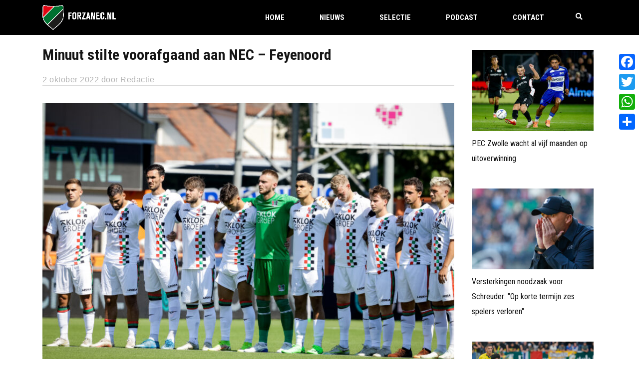

--- FILE ---
content_type: text/html; charset=utf-8
request_url: https://www.google.com/recaptcha/api2/anchor?ar=1&k=6LcJNw8eAAAAACrpv76Y1I6helEHWImn0ceOc3VL&co=aHR0cHM6Ly93d3cuZm9yemFuZWMubmw6NDQz&hl=en&v=PoyoqOPhxBO7pBk68S4YbpHZ&size=invisible&anchor-ms=40000&execute-ms=30000&cb=xu5u1n22mrli
body_size: 48538
content:
<!DOCTYPE HTML><html dir="ltr" lang="en"><head><meta http-equiv="Content-Type" content="text/html; charset=UTF-8">
<meta http-equiv="X-UA-Compatible" content="IE=edge">
<title>reCAPTCHA</title>
<style type="text/css">
/* cyrillic-ext */
@font-face {
  font-family: 'Roboto';
  font-style: normal;
  font-weight: 400;
  font-stretch: 100%;
  src: url(//fonts.gstatic.com/s/roboto/v48/KFO7CnqEu92Fr1ME7kSn66aGLdTylUAMa3GUBHMdazTgWw.woff2) format('woff2');
  unicode-range: U+0460-052F, U+1C80-1C8A, U+20B4, U+2DE0-2DFF, U+A640-A69F, U+FE2E-FE2F;
}
/* cyrillic */
@font-face {
  font-family: 'Roboto';
  font-style: normal;
  font-weight: 400;
  font-stretch: 100%;
  src: url(//fonts.gstatic.com/s/roboto/v48/KFO7CnqEu92Fr1ME7kSn66aGLdTylUAMa3iUBHMdazTgWw.woff2) format('woff2');
  unicode-range: U+0301, U+0400-045F, U+0490-0491, U+04B0-04B1, U+2116;
}
/* greek-ext */
@font-face {
  font-family: 'Roboto';
  font-style: normal;
  font-weight: 400;
  font-stretch: 100%;
  src: url(//fonts.gstatic.com/s/roboto/v48/KFO7CnqEu92Fr1ME7kSn66aGLdTylUAMa3CUBHMdazTgWw.woff2) format('woff2');
  unicode-range: U+1F00-1FFF;
}
/* greek */
@font-face {
  font-family: 'Roboto';
  font-style: normal;
  font-weight: 400;
  font-stretch: 100%;
  src: url(//fonts.gstatic.com/s/roboto/v48/KFO7CnqEu92Fr1ME7kSn66aGLdTylUAMa3-UBHMdazTgWw.woff2) format('woff2');
  unicode-range: U+0370-0377, U+037A-037F, U+0384-038A, U+038C, U+038E-03A1, U+03A3-03FF;
}
/* math */
@font-face {
  font-family: 'Roboto';
  font-style: normal;
  font-weight: 400;
  font-stretch: 100%;
  src: url(//fonts.gstatic.com/s/roboto/v48/KFO7CnqEu92Fr1ME7kSn66aGLdTylUAMawCUBHMdazTgWw.woff2) format('woff2');
  unicode-range: U+0302-0303, U+0305, U+0307-0308, U+0310, U+0312, U+0315, U+031A, U+0326-0327, U+032C, U+032F-0330, U+0332-0333, U+0338, U+033A, U+0346, U+034D, U+0391-03A1, U+03A3-03A9, U+03B1-03C9, U+03D1, U+03D5-03D6, U+03F0-03F1, U+03F4-03F5, U+2016-2017, U+2034-2038, U+203C, U+2040, U+2043, U+2047, U+2050, U+2057, U+205F, U+2070-2071, U+2074-208E, U+2090-209C, U+20D0-20DC, U+20E1, U+20E5-20EF, U+2100-2112, U+2114-2115, U+2117-2121, U+2123-214F, U+2190, U+2192, U+2194-21AE, U+21B0-21E5, U+21F1-21F2, U+21F4-2211, U+2213-2214, U+2216-22FF, U+2308-230B, U+2310, U+2319, U+231C-2321, U+2336-237A, U+237C, U+2395, U+239B-23B7, U+23D0, U+23DC-23E1, U+2474-2475, U+25AF, U+25B3, U+25B7, U+25BD, U+25C1, U+25CA, U+25CC, U+25FB, U+266D-266F, U+27C0-27FF, U+2900-2AFF, U+2B0E-2B11, U+2B30-2B4C, U+2BFE, U+3030, U+FF5B, U+FF5D, U+1D400-1D7FF, U+1EE00-1EEFF;
}
/* symbols */
@font-face {
  font-family: 'Roboto';
  font-style: normal;
  font-weight: 400;
  font-stretch: 100%;
  src: url(//fonts.gstatic.com/s/roboto/v48/KFO7CnqEu92Fr1ME7kSn66aGLdTylUAMaxKUBHMdazTgWw.woff2) format('woff2');
  unicode-range: U+0001-000C, U+000E-001F, U+007F-009F, U+20DD-20E0, U+20E2-20E4, U+2150-218F, U+2190, U+2192, U+2194-2199, U+21AF, U+21E6-21F0, U+21F3, U+2218-2219, U+2299, U+22C4-22C6, U+2300-243F, U+2440-244A, U+2460-24FF, U+25A0-27BF, U+2800-28FF, U+2921-2922, U+2981, U+29BF, U+29EB, U+2B00-2BFF, U+4DC0-4DFF, U+FFF9-FFFB, U+10140-1018E, U+10190-1019C, U+101A0, U+101D0-101FD, U+102E0-102FB, U+10E60-10E7E, U+1D2C0-1D2D3, U+1D2E0-1D37F, U+1F000-1F0FF, U+1F100-1F1AD, U+1F1E6-1F1FF, U+1F30D-1F30F, U+1F315, U+1F31C, U+1F31E, U+1F320-1F32C, U+1F336, U+1F378, U+1F37D, U+1F382, U+1F393-1F39F, U+1F3A7-1F3A8, U+1F3AC-1F3AF, U+1F3C2, U+1F3C4-1F3C6, U+1F3CA-1F3CE, U+1F3D4-1F3E0, U+1F3ED, U+1F3F1-1F3F3, U+1F3F5-1F3F7, U+1F408, U+1F415, U+1F41F, U+1F426, U+1F43F, U+1F441-1F442, U+1F444, U+1F446-1F449, U+1F44C-1F44E, U+1F453, U+1F46A, U+1F47D, U+1F4A3, U+1F4B0, U+1F4B3, U+1F4B9, U+1F4BB, U+1F4BF, U+1F4C8-1F4CB, U+1F4D6, U+1F4DA, U+1F4DF, U+1F4E3-1F4E6, U+1F4EA-1F4ED, U+1F4F7, U+1F4F9-1F4FB, U+1F4FD-1F4FE, U+1F503, U+1F507-1F50B, U+1F50D, U+1F512-1F513, U+1F53E-1F54A, U+1F54F-1F5FA, U+1F610, U+1F650-1F67F, U+1F687, U+1F68D, U+1F691, U+1F694, U+1F698, U+1F6AD, U+1F6B2, U+1F6B9-1F6BA, U+1F6BC, U+1F6C6-1F6CF, U+1F6D3-1F6D7, U+1F6E0-1F6EA, U+1F6F0-1F6F3, U+1F6F7-1F6FC, U+1F700-1F7FF, U+1F800-1F80B, U+1F810-1F847, U+1F850-1F859, U+1F860-1F887, U+1F890-1F8AD, U+1F8B0-1F8BB, U+1F8C0-1F8C1, U+1F900-1F90B, U+1F93B, U+1F946, U+1F984, U+1F996, U+1F9E9, U+1FA00-1FA6F, U+1FA70-1FA7C, U+1FA80-1FA89, U+1FA8F-1FAC6, U+1FACE-1FADC, U+1FADF-1FAE9, U+1FAF0-1FAF8, U+1FB00-1FBFF;
}
/* vietnamese */
@font-face {
  font-family: 'Roboto';
  font-style: normal;
  font-weight: 400;
  font-stretch: 100%;
  src: url(//fonts.gstatic.com/s/roboto/v48/KFO7CnqEu92Fr1ME7kSn66aGLdTylUAMa3OUBHMdazTgWw.woff2) format('woff2');
  unicode-range: U+0102-0103, U+0110-0111, U+0128-0129, U+0168-0169, U+01A0-01A1, U+01AF-01B0, U+0300-0301, U+0303-0304, U+0308-0309, U+0323, U+0329, U+1EA0-1EF9, U+20AB;
}
/* latin-ext */
@font-face {
  font-family: 'Roboto';
  font-style: normal;
  font-weight: 400;
  font-stretch: 100%;
  src: url(//fonts.gstatic.com/s/roboto/v48/KFO7CnqEu92Fr1ME7kSn66aGLdTylUAMa3KUBHMdazTgWw.woff2) format('woff2');
  unicode-range: U+0100-02BA, U+02BD-02C5, U+02C7-02CC, U+02CE-02D7, U+02DD-02FF, U+0304, U+0308, U+0329, U+1D00-1DBF, U+1E00-1E9F, U+1EF2-1EFF, U+2020, U+20A0-20AB, U+20AD-20C0, U+2113, U+2C60-2C7F, U+A720-A7FF;
}
/* latin */
@font-face {
  font-family: 'Roboto';
  font-style: normal;
  font-weight: 400;
  font-stretch: 100%;
  src: url(//fonts.gstatic.com/s/roboto/v48/KFO7CnqEu92Fr1ME7kSn66aGLdTylUAMa3yUBHMdazQ.woff2) format('woff2');
  unicode-range: U+0000-00FF, U+0131, U+0152-0153, U+02BB-02BC, U+02C6, U+02DA, U+02DC, U+0304, U+0308, U+0329, U+2000-206F, U+20AC, U+2122, U+2191, U+2193, U+2212, U+2215, U+FEFF, U+FFFD;
}
/* cyrillic-ext */
@font-face {
  font-family: 'Roboto';
  font-style: normal;
  font-weight: 500;
  font-stretch: 100%;
  src: url(//fonts.gstatic.com/s/roboto/v48/KFO7CnqEu92Fr1ME7kSn66aGLdTylUAMa3GUBHMdazTgWw.woff2) format('woff2');
  unicode-range: U+0460-052F, U+1C80-1C8A, U+20B4, U+2DE0-2DFF, U+A640-A69F, U+FE2E-FE2F;
}
/* cyrillic */
@font-face {
  font-family: 'Roboto';
  font-style: normal;
  font-weight: 500;
  font-stretch: 100%;
  src: url(//fonts.gstatic.com/s/roboto/v48/KFO7CnqEu92Fr1ME7kSn66aGLdTylUAMa3iUBHMdazTgWw.woff2) format('woff2');
  unicode-range: U+0301, U+0400-045F, U+0490-0491, U+04B0-04B1, U+2116;
}
/* greek-ext */
@font-face {
  font-family: 'Roboto';
  font-style: normal;
  font-weight: 500;
  font-stretch: 100%;
  src: url(//fonts.gstatic.com/s/roboto/v48/KFO7CnqEu92Fr1ME7kSn66aGLdTylUAMa3CUBHMdazTgWw.woff2) format('woff2');
  unicode-range: U+1F00-1FFF;
}
/* greek */
@font-face {
  font-family: 'Roboto';
  font-style: normal;
  font-weight: 500;
  font-stretch: 100%;
  src: url(//fonts.gstatic.com/s/roboto/v48/KFO7CnqEu92Fr1ME7kSn66aGLdTylUAMa3-UBHMdazTgWw.woff2) format('woff2');
  unicode-range: U+0370-0377, U+037A-037F, U+0384-038A, U+038C, U+038E-03A1, U+03A3-03FF;
}
/* math */
@font-face {
  font-family: 'Roboto';
  font-style: normal;
  font-weight: 500;
  font-stretch: 100%;
  src: url(//fonts.gstatic.com/s/roboto/v48/KFO7CnqEu92Fr1ME7kSn66aGLdTylUAMawCUBHMdazTgWw.woff2) format('woff2');
  unicode-range: U+0302-0303, U+0305, U+0307-0308, U+0310, U+0312, U+0315, U+031A, U+0326-0327, U+032C, U+032F-0330, U+0332-0333, U+0338, U+033A, U+0346, U+034D, U+0391-03A1, U+03A3-03A9, U+03B1-03C9, U+03D1, U+03D5-03D6, U+03F0-03F1, U+03F4-03F5, U+2016-2017, U+2034-2038, U+203C, U+2040, U+2043, U+2047, U+2050, U+2057, U+205F, U+2070-2071, U+2074-208E, U+2090-209C, U+20D0-20DC, U+20E1, U+20E5-20EF, U+2100-2112, U+2114-2115, U+2117-2121, U+2123-214F, U+2190, U+2192, U+2194-21AE, U+21B0-21E5, U+21F1-21F2, U+21F4-2211, U+2213-2214, U+2216-22FF, U+2308-230B, U+2310, U+2319, U+231C-2321, U+2336-237A, U+237C, U+2395, U+239B-23B7, U+23D0, U+23DC-23E1, U+2474-2475, U+25AF, U+25B3, U+25B7, U+25BD, U+25C1, U+25CA, U+25CC, U+25FB, U+266D-266F, U+27C0-27FF, U+2900-2AFF, U+2B0E-2B11, U+2B30-2B4C, U+2BFE, U+3030, U+FF5B, U+FF5D, U+1D400-1D7FF, U+1EE00-1EEFF;
}
/* symbols */
@font-face {
  font-family: 'Roboto';
  font-style: normal;
  font-weight: 500;
  font-stretch: 100%;
  src: url(//fonts.gstatic.com/s/roboto/v48/KFO7CnqEu92Fr1ME7kSn66aGLdTylUAMaxKUBHMdazTgWw.woff2) format('woff2');
  unicode-range: U+0001-000C, U+000E-001F, U+007F-009F, U+20DD-20E0, U+20E2-20E4, U+2150-218F, U+2190, U+2192, U+2194-2199, U+21AF, U+21E6-21F0, U+21F3, U+2218-2219, U+2299, U+22C4-22C6, U+2300-243F, U+2440-244A, U+2460-24FF, U+25A0-27BF, U+2800-28FF, U+2921-2922, U+2981, U+29BF, U+29EB, U+2B00-2BFF, U+4DC0-4DFF, U+FFF9-FFFB, U+10140-1018E, U+10190-1019C, U+101A0, U+101D0-101FD, U+102E0-102FB, U+10E60-10E7E, U+1D2C0-1D2D3, U+1D2E0-1D37F, U+1F000-1F0FF, U+1F100-1F1AD, U+1F1E6-1F1FF, U+1F30D-1F30F, U+1F315, U+1F31C, U+1F31E, U+1F320-1F32C, U+1F336, U+1F378, U+1F37D, U+1F382, U+1F393-1F39F, U+1F3A7-1F3A8, U+1F3AC-1F3AF, U+1F3C2, U+1F3C4-1F3C6, U+1F3CA-1F3CE, U+1F3D4-1F3E0, U+1F3ED, U+1F3F1-1F3F3, U+1F3F5-1F3F7, U+1F408, U+1F415, U+1F41F, U+1F426, U+1F43F, U+1F441-1F442, U+1F444, U+1F446-1F449, U+1F44C-1F44E, U+1F453, U+1F46A, U+1F47D, U+1F4A3, U+1F4B0, U+1F4B3, U+1F4B9, U+1F4BB, U+1F4BF, U+1F4C8-1F4CB, U+1F4D6, U+1F4DA, U+1F4DF, U+1F4E3-1F4E6, U+1F4EA-1F4ED, U+1F4F7, U+1F4F9-1F4FB, U+1F4FD-1F4FE, U+1F503, U+1F507-1F50B, U+1F50D, U+1F512-1F513, U+1F53E-1F54A, U+1F54F-1F5FA, U+1F610, U+1F650-1F67F, U+1F687, U+1F68D, U+1F691, U+1F694, U+1F698, U+1F6AD, U+1F6B2, U+1F6B9-1F6BA, U+1F6BC, U+1F6C6-1F6CF, U+1F6D3-1F6D7, U+1F6E0-1F6EA, U+1F6F0-1F6F3, U+1F6F7-1F6FC, U+1F700-1F7FF, U+1F800-1F80B, U+1F810-1F847, U+1F850-1F859, U+1F860-1F887, U+1F890-1F8AD, U+1F8B0-1F8BB, U+1F8C0-1F8C1, U+1F900-1F90B, U+1F93B, U+1F946, U+1F984, U+1F996, U+1F9E9, U+1FA00-1FA6F, U+1FA70-1FA7C, U+1FA80-1FA89, U+1FA8F-1FAC6, U+1FACE-1FADC, U+1FADF-1FAE9, U+1FAF0-1FAF8, U+1FB00-1FBFF;
}
/* vietnamese */
@font-face {
  font-family: 'Roboto';
  font-style: normal;
  font-weight: 500;
  font-stretch: 100%;
  src: url(//fonts.gstatic.com/s/roboto/v48/KFO7CnqEu92Fr1ME7kSn66aGLdTylUAMa3OUBHMdazTgWw.woff2) format('woff2');
  unicode-range: U+0102-0103, U+0110-0111, U+0128-0129, U+0168-0169, U+01A0-01A1, U+01AF-01B0, U+0300-0301, U+0303-0304, U+0308-0309, U+0323, U+0329, U+1EA0-1EF9, U+20AB;
}
/* latin-ext */
@font-face {
  font-family: 'Roboto';
  font-style: normal;
  font-weight: 500;
  font-stretch: 100%;
  src: url(//fonts.gstatic.com/s/roboto/v48/KFO7CnqEu92Fr1ME7kSn66aGLdTylUAMa3KUBHMdazTgWw.woff2) format('woff2');
  unicode-range: U+0100-02BA, U+02BD-02C5, U+02C7-02CC, U+02CE-02D7, U+02DD-02FF, U+0304, U+0308, U+0329, U+1D00-1DBF, U+1E00-1E9F, U+1EF2-1EFF, U+2020, U+20A0-20AB, U+20AD-20C0, U+2113, U+2C60-2C7F, U+A720-A7FF;
}
/* latin */
@font-face {
  font-family: 'Roboto';
  font-style: normal;
  font-weight: 500;
  font-stretch: 100%;
  src: url(//fonts.gstatic.com/s/roboto/v48/KFO7CnqEu92Fr1ME7kSn66aGLdTylUAMa3yUBHMdazQ.woff2) format('woff2');
  unicode-range: U+0000-00FF, U+0131, U+0152-0153, U+02BB-02BC, U+02C6, U+02DA, U+02DC, U+0304, U+0308, U+0329, U+2000-206F, U+20AC, U+2122, U+2191, U+2193, U+2212, U+2215, U+FEFF, U+FFFD;
}
/* cyrillic-ext */
@font-face {
  font-family: 'Roboto';
  font-style: normal;
  font-weight: 900;
  font-stretch: 100%;
  src: url(//fonts.gstatic.com/s/roboto/v48/KFO7CnqEu92Fr1ME7kSn66aGLdTylUAMa3GUBHMdazTgWw.woff2) format('woff2');
  unicode-range: U+0460-052F, U+1C80-1C8A, U+20B4, U+2DE0-2DFF, U+A640-A69F, U+FE2E-FE2F;
}
/* cyrillic */
@font-face {
  font-family: 'Roboto';
  font-style: normal;
  font-weight: 900;
  font-stretch: 100%;
  src: url(//fonts.gstatic.com/s/roboto/v48/KFO7CnqEu92Fr1ME7kSn66aGLdTylUAMa3iUBHMdazTgWw.woff2) format('woff2');
  unicode-range: U+0301, U+0400-045F, U+0490-0491, U+04B0-04B1, U+2116;
}
/* greek-ext */
@font-face {
  font-family: 'Roboto';
  font-style: normal;
  font-weight: 900;
  font-stretch: 100%;
  src: url(//fonts.gstatic.com/s/roboto/v48/KFO7CnqEu92Fr1ME7kSn66aGLdTylUAMa3CUBHMdazTgWw.woff2) format('woff2');
  unicode-range: U+1F00-1FFF;
}
/* greek */
@font-face {
  font-family: 'Roboto';
  font-style: normal;
  font-weight: 900;
  font-stretch: 100%;
  src: url(//fonts.gstatic.com/s/roboto/v48/KFO7CnqEu92Fr1ME7kSn66aGLdTylUAMa3-UBHMdazTgWw.woff2) format('woff2');
  unicode-range: U+0370-0377, U+037A-037F, U+0384-038A, U+038C, U+038E-03A1, U+03A3-03FF;
}
/* math */
@font-face {
  font-family: 'Roboto';
  font-style: normal;
  font-weight: 900;
  font-stretch: 100%;
  src: url(//fonts.gstatic.com/s/roboto/v48/KFO7CnqEu92Fr1ME7kSn66aGLdTylUAMawCUBHMdazTgWw.woff2) format('woff2');
  unicode-range: U+0302-0303, U+0305, U+0307-0308, U+0310, U+0312, U+0315, U+031A, U+0326-0327, U+032C, U+032F-0330, U+0332-0333, U+0338, U+033A, U+0346, U+034D, U+0391-03A1, U+03A3-03A9, U+03B1-03C9, U+03D1, U+03D5-03D6, U+03F0-03F1, U+03F4-03F5, U+2016-2017, U+2034-2038, U+203C, U+2040, U+2043, U+2047, U+2050, U+2057, U+205F, U+2070-2071, U+2074-208E, U+2090-209C, U+20D0-20DC, U+20E1, U+20E5-20EF, U+2100-2112, U+2114-2115, U+2117-2121, U+2123-214F, U+2190, U+2192, U+2194-21AE, U+21B0-21E5, U+21F1-21F2, U+21F4-2211, U+2213-2214, U+2216-22FF, U+2308-230B, U+2310, U+2319, U+231C-2321, U+2336-237A, U+237C, U+2395, U+239B-23B7, U+23D0, U+23DC-23E1, U+2474-2475, U+25AF, U+25B3, U+25B7, U+25BD, U+25C1, U+25CA, U+25CC, U+25FB, U+266D-266F, U+27C0-27FF, U+2900-2AFF, U+2B0E-2B11, U+2B30-2B4C, U+2BFE, U+3030, U+FF5B, U+FF5D, U+1D400-1D7FF, U+1EE00-1EEFF;
}
/* symbols */
@font-face {
  font-family: 'Roboto';
  font-style: normal;
  font-weight: 900;
  font-stretch: 100%;
  src: url(//fonts.gstatic.com/s/roboto/v48/KFO7CnqEu92Fr1ME7kSn66aGLdTylUAMaxKUBHMdazTgWw.woff2) format('woff2');
  unicode-range: U+0001-000C, U+000E-001F, U+007F-009F, U+20DD-20E0, U+20E2-20E4, U+2150-218F, U+2190, U+2192, U+2194-2199, U+21AF, U+21E6-21F0, U+21F3, U+2218-2219, U+2299, U+22C4-22C6, U+2300-243F, U+2440-244A, U+2460-24FF, U+25A0-27BF, U+2800-28FF, U+2921-2922, U+2981, U+29BF, U+29EB, U+2B00-2BFF, U+4DC0-4DFF, U+FFF9-FFFB, U+10140-1018E, U+10190-1019C, U+101A0, U+101D0-101FD, U+102E0-102FB, U+10E60-10E7E, U+1D2C0-1D2D3, U+1D2E0-1D37F, U+1F000-1F0FF, U+1F100-1F1AD, U+1F1E6-1F1FF, U+1F30D-1F30F, U+1F315, U+1F31C, U+1F31E, U+1F320-1F32C, U+1F336, U+1F378, U+1F37D, U+1F382, U+1F393-1F39F, U+1F3A7-1F3A8, U+1F3AC-1F3AF, U+1F3C2, U+1F3C4-1F3C6, U+1F3CA-1F3CE, U+1F3D4-1F3E0, U+1F3ED, U+1F3F1-1F3F3, U+1F3F5-1F3F7, U+1F408, U+1F415, U+1F41F, U+1F426, U+1F43F, U+1F441-1F442, U+1F444, U+1F446-1F449, U+1F44C-1F44E, U+1F453, U+1F46A, U+1F47D, U+1F4A3, U+1F4B0, U+1F4B3, U+1F4B9, U+1F4BB, U+1F4BF, U+1F4C8-1F4CB, U+1F4D6, U+1F4DA, U+1F4DF, U+1F4E3-1F4E6, U+1F4EA-1F4ED, U+1F4F7, U+1F4F9-1F4FB, U+1F4FD-1F4FE, U+1F503, U+1F507-1F50B, U+1F50D, U+1F512-1F513, U+1F53E-1F54A, U+1F54F-1F5FA, U+1F610, U+1F650-1F67F, U+1F687, U+1F68D, U+1F691, U+1F694, U+1F698, U+1F6AD, U+1F6B2, U+1F6B9-1F6BA, U+1F6BC, U+1F6C6-1F6CF, U+1F6D3-1F6D7, U+1F6E0-1F6EA, U+1F6F0-1F6F3, U+1F6F7-1F6FC, U+1F700-1F7FF, U+1F800-1F80B, U+1F810-1F847, U+1F850-1F859, U+1F860-1F887, U+1F890-1F8AD, U+1F8B0-1F8BB, U+1F8C0-1F8C1, U+1F900-1F90B, U+1F93B, U+1F946, U+1F984, U+1F996, U+1F9E9, U+1FA00-1FA6F, U+1FA70-1FA7C, U+1FA80-1FA89, U+1FA8F-1FAC6, U+1FACE-1FADC, U+1FADF-1FAE9, U+1FAF0-1FAF8, U+1FB00-1FBFF;
}
/* vietnamese */
@font-face {
  font-family: 'Roboto';
  font-style: normal;
  font-weight: 900;
  font-stretch: 100%;
  src: url(//fonts.gstatic.com/s/roboto/v48/KFO7CnqEu92Fr1ME7kSn66aGLdTylUAMa3OUBHMdazTgWw.woff2) format('woff2');
  unicode-range: U+0102-0103, U+0110-0111, U+0128-0129, U+0168-0169, U+01A0-01A1, U+01AF-01B0, U+0300-0301, U+0303-0304, U+0308-0309, U+0323, U+0329, U+1EA0-1EF9, U+20AB;
}
/* latin-ext */
@font-face {
  font-family: 'Roboto';
  font-style: normal;
  font-weight: 900;
  font-stretch: 100%;
  src: url(//fonts.gstatic.com/s/roboto/v48/KFO7CnqEu92Fr1ME7kSn66aGLdTylUAMa3KUBHMdazTgWw.woff2) format('woff2');
  unicode-range: U+0100-02BA, U+02BD-02C5, U+02C7-02CC, U+02CE-02D7, U+02DD-02FF, U+0304, U+0308, U+0329, U+1D00-1DBF, U+1E00-1E9F, U+1EF2-1EFF, U+2020, U+20A0-20AB, U+20AD-20C0, U+2113, U+2C60-2C7F, U+A720-A7FF;
}
/* latin */
@font-face {
  font-family: 'Roboto';
  font-style: normal;
  font-weight: 900;
  font-stretch: 100%;
  src: url(//fonts.gstatic.com/s/roboto/v48/KFO7CnqEu92Fr1ME7kSn66aGLdTylUAMa3yUBHMdazQ.woff2) format('woff2');
  unicode-range: U+0000-00FF, U+0131, U+0152-0153, U+02BB-02BC, U+02C6, U+02DA, U+02DC, U+0304, U+0308, U+0329, U+2000-206F, U+20AC, U+2122, U+2191, U+2193, U+2212, U+2215, U+FEFF, U+FFFD;
}

</style>
<link rel="stylesheet" type="text/css" href="https://www.gstatic.com/recaptcha/releases/PoyoqOPhxBO7pBk68S4YbpHZ/styles__ltr.css">
<script nonce="o3cYcW0odeMaznQyA4sFjg" type="text/javascript">window['__recaptcha_api'] = 'https://www.google.com/recaptcha/api2/';</script>
<script type="text/javascript" src="https://www.gstatic.com/recaptcha/releases/PoyoqOPhxBO7pBk68S4YbpHZ/recaptcha__en.js" nonce="o3cYcW0odeMaznQyA4sFjg">
      
    </script></head>
<body><div id="rc-anchor-alert" class="rc-anchor-alert"></div>
<input type="hidden" id="recaptcha-token" value="[base64]">
<script type="text/javascript" nonce="o3cYcW0odeMaznQyA4sFjg">
      recaptcha.anchor.Main.init("[\x22ainput\x22,[\x22bgdata\x22,\x22\x22,\[base64]/[base64]/[base64]/bmV3IHJbeF0oY1swXSk6RT09Mj9uZXcgclt4XShjWzBdLGNbMV0pOkU9PTM/bmV3IHJbeF0oY1swXSxjWzFdLGNbMl0pOkU9PTQ/[base64]/[base64]/[base64]/[base64]/[base64]/[base64]/[base64]/[base64]\x22,\[base64]\\u003d\x22,\x22E8K0Z8Kjw4MRbcOmw7vDkcOCw7xtYsKqw4XDuDx4TMKlwpTCil7Cv8K0SXN/Q8OBIsKBw4VrCsKBwq4zUXY8w6sjwqUlw5/ChT3DssKHOE0cwpUTw787wpgRw55xJsKkc8KaVcORwq0aw4o3wonDun96wrFfw6nCuALCqCYLcS9+w4t9GsKVwrDCssOewo7DrsKaw5Enwoxmw7Zuw4Eaw6bCkFTCu8K+NsK+Xmd/e8Khwoh/T8OFFhpWXMOMcQvCrwIUwq9YTsK9JFjCrzfCosKHH8O/w6/DuULDqiHDuBNnOsO5w6LCnUlQVkPCkMKXDMK7w68dw5Fhw7HCkcKODnQnDXl6OMKyRsOSBsO4V8OyXhl/AgN6wpkLMcKufcKHS8OUwovDl8Ohw780wqvCjiwiw4gHw4vCjcKKbsKJDE8xwobCpRQha1FMRjYgw4txQMO3w4HDkQPDhFnCgWs4IcO6D8KRw6nDtsKNRh7DtMKUQnXDpMORBMOHNiAvN8OowqTDssK9wrHCmmDDv8O3OcKXw6rDiMKNf8KMPMKCw7VeK30Gw4DCoV/Cu8OLZUjDjVrCkEotw4rDlTNRLsK/woLCs2nCqSp7w48gwofCl0XCiBzDlVbDk8KqFsO9w4J1bsOwG2zDpMOSw7rDomgGB8O0wprDq0/Cqm1OB8KJcnrDisKXbA7CkRjDmMKwLMOewrRxFBnCqzTChx5bw4TDoUvDiMOuwqEeDz5OfhxICgATPMOBw4U5cWLDicOVw5vDgsO3w7LDmGjDssKfw6HDncOkw60CbGfDp2c/w7HDj8OYKsOIw6TDogXClnkVw6YfwoZkZ8OzwpfCk8OHcSthFDzDnThewo3DosKow55qd3fDrF48w5JXf8O/wpTCpVUAw6t9YcOSwpwPwoo0WSh1wpYdFBkfAznCisO1w5ALw5XCjlRsFsK6acKgwoNVDi7CuSYMw4I7BcOnwo5tBE/[base64]/CqhwiexvCgDXCo8KTw7bCoFlXUsOAw6fCi8Kce8OTw7XCqn9mw6DCi2I9w5xpMMKdFUrClkFWTMOBGsKJCsKTw7MvwosocMO8w6/[base64]/w4PDhMK8MVwXRsOCfsO7bsOAwqdOw4cZHw/DplsLfMKOwocXwrDDpxvClw7DjgXDosOjwpfCvMOVTyocbMOjw6DDnsOZw6fCgsOxAmHCjnvDtMOZQ8Kuw7JVwoTCm8Ovwq55w4tvKT45w5rCusOoIcOww5tIwqDDn1LCiBbDosO5w4/[base64]/DiT4eJMKTesKFW34GUAfCnQvDkcK3w4bDsjtlwo/[base64]/[base64]/CgcKfw7PDu0YpecOtwoHDpCJswpDDqjDCiBrDr8KXSsKLRXHCpMOww4fDhUjDjjchwrRGwr7DgMKVBsKtTcO/TcOtwo5Bw69hwosRwrgQw6nDt23Du8KMwobDkcOyw7TDscO+w7dMDBbDilJZw4sqHMOzwpllXcObYyZWwrcwwoN3wqnCnlrDghTDpF3DumpERgB1LMKrcwjChcO2wqV7HcOwDcOCw7zCvEzCnMOge8Oaw7EzwqQQMwkow49qwrcdNMOzfsOkbRd9w5/DpcOuwqjCtsODCcKyw5nCjMO9YMKVEU/CrynCuErChmrDt8O9wr/[base64]/CgXbCiFTDplMlw5ZITsKkTHTDnsOyw5BKQsKuPULCvBQHw7jDqMOgRsKlwp5iKsOAwrR7VMKZw7B4JcK9OMK3XgowwqnDribCssOGBMO3wo3ChMOcwqx2w4/[base64]/DpjbDs8OIR8O6wozCtkbCmcOuwq7CjUQWwoTCv07CusKkw6l+F8OOB8Ouwr/DrlZuLMOYw5M/HcKGw5x0wrw/PkRSw73ClcKrwrxqY8OSw4vCvxJrfcOqw6UUI8KTwpV1DsKlw4bCjWrCncOTQ8OXJ1TDlD4Lw7nDvEHDtUYVw7FkFzlveQlLw5tIeAB2w6vDiwt5F8Oja8K7ICpXPTzDqsOuwqhUw4DDrGEGwrrCnilqScKWScKwWk/CuHXCoMOpH8KGwqzDqMOYGcKFb8KxNUctw4x3wpTCpAtWX8OSwoUewqjCocKaNC7Dr8OQwqZaIHrChilqwqbDg3HDn8O6I8OiaMOBbsOwMj/DgHEuFsKsNcO6wrXDmBRWM8OCwp1FJxnCmcO5wqjDhMO8PBRuwojChHbDv1kXw4wsw61IwrTCkiAyw6sowpdlw7zCrsKLwrlDOBBWNHVoI1XCoXvCmsKLw7N+w55JVsO1wpNcbgZ0w6ccw5zDgcKgwrZSPkXCvMK7F8KBMMK5w6TChMKqPmvDmn4gPsK/PcOcwqbDvFEWAB48A8O9UcKrBcKlwoN7wrTCl8KPLyrCkcKIwoEQwqMlw7rDjm4gw605S1gyw4DCvh8nPUldw7jDgXgTYw3Dk8OgSlzDpsOMwpYaw7tPeMK/XhpdbMOmAUVaw6dmw6cqw47DlMK3wrk9aHh9wqtBaMKVw4DCoT5rSBETw7MZUinDq8K2w50Zwo8nwq7CpcKrw6o/[base64]/w6jDicKgEzZCw6zCtQV0wpVDEcKsCcKtw4XChEDCscO0VcKZwqxIZxrDpsOaw4hCw5VLw7jDh8O9dcKbVgxARMKpw4nCu8OmwqkEVMOUw6vCjMO1W15fYMK7w6Ebwo4SacOiw7Y0w44tWcOrw40FwpVEDcOBwroiw7/DryDDn3PClMKMw6Y1wpTDkBbDlHtUFMKPwqx3wrnDssOpwoXCrV/CkMKtw59NGR/Cp8OZwqfCshfDt8KnwqXDuz/CpsKPVsOEX1cwJH3DkDnCsMKaVsKsAMKfJG1hVHdyw49FwqfCmsKwKsOPL8Kdw7lxcwlZwqYNJx/DmDdYMX/DsjvCjcKhwr7DqsOhw6sNJFXDi8KJw6/[base64]/wrIrwrIzwrfDqcODw6N3Vw0oNMKIw7dkU8KqfsO5DjTDpGsOw4jCvXPCgMKpck3DmcOiwqbCimU+wpjCpcKuV8K4woHDiE8+BiDCksKvwr3CmcKaNi9XTTIZT8KqwqzDtMO3wqHCv1jDsAPDvMK2w7/DhldvecKSa8KmbVFxZMO7wqIlwr0ySGvDkcKZTxpyDcKkwobCszNNw5M2JlEhamXCkn/Dk8KOwpXDi8OQTlTDl8O1w5LCmcKsHHQZNAPCssKWXALDsVgKw6ZBwrQCMnfDv8Oww7laHEtFJsK7w5NtVMOtw4x/FDVgEx/ChgQyeMKww7d+wozCryXCrcOkwoRBZsO+bzxRA1A/[base64]/wp1ZcMOkw5INw7bCgy3CkDReUcKAw5PCuMKyw6DDgcOjwqTDhsKHw4XCp8K8w6RPw5RLKMOJKMK6w59HwqbCkCNZbW0PM8K+LQB3f8KrHiHDjRZMWFkOwo7CmcO8w5jCiMK8dMOGJMKAZ1xcw4sowqzCpg8nfcKEDm/DoGjCqsKUFVbCmcKhKMOLXAFcMsO1fMOsOXnDuwJjwqg4wpMiWcOHw4bCnsKGw5zChsOOw5ZZwphlw4DCs2PCk8OZwpPDkh3CpcO0wroIfcO2HDDCkMKODcKxdMKRwpPCvCrCmsK/asKUHFwAw4bDjMK1w642K8KWw7zCmx7DkcKJPMOawoRzw67DtcOTwqLCgScew6EOw63DlMOVEMKDw7rCn8KAT8OiOBd5w6FGwpQGwobDlybCpMO7KComw43Dh8K9dCczw5XChsOPw4cmwoPDr8Ozw67DsnFsK0jCuAlQwp/DpcO9GCjCkMO3VMKVMsOJwrLCkzNzw6vChGpsSl3DiMOqbVNiZQkCw5dew5psL8K4dsKkW3sCXyjDhcKMXj1xwpYTw4lLFMOpfgwqwr/[base64]/[base64]/wq9Zw7A5AcKPDMOawqHCuX5Zw5/Ct2xNwoXDmmzCnnUbwqAGY8KLa8KzwpM9LzfDuzECJsKYDXPDncKlw4xDw4xNw7I4wozDk8KWw4zCv0TDmnQdJ8OeSVsWZkzDtm9/wr/CmSbCt8OUEzsbw5QzD1BBwpvCrsO7PUbCsXIqS8ONJ8KXKsKIQMO9wrdcwrzCqjk/[base64]/[base64]/[base64]/[base64]/CsxRJejlkw4g8eGstG8Kpw6HCpxVnaF0BwoDDvsKPJy0kPWInwrfCgsKaw5LCtcKHwp4Yw5LClsOiwqNWe8Kmw7rDpcKewqPChV5hw57Cv8KBbMOnZ8Kjw5rDpsOlbcK0QW1bVg/DpBswwrMVwojDmg/[base64]/wqVfEsOawoLDvcODRMO3SMOuagjDucKSRcOsw5FEw5tJMno+ccKpw4nChzzDljzDn1TDosOjwqltw7JzwoPCp09uAUJZw5p/dXLCgxkfQinCqxXCikAQHxIlD0jCt8OSfsODUMODw6LCvBbDq8KyMsOnw6FgVcO1TlHCl8K8GWp6FcOvHU/DqMOUdhDCqsK9w57DpcO9XMKhF8KjVGlkFhjDiMKxND/Cg8KYw6zCgMOSAjvCsR9IVsKnER/CscOZw49zH8Kvw60/BsKjM8Ovw5TDssK/[base64]/Cr1fDsUXCp3DCpsKpw4NCw5gYw41TAU1RaT3DqFkrwrYhw4ZTw7rDhCvDgA3DsMKzEE1Tw4TDo8Oaw4nCthrDpMKwbMKVw79awqESAxdxfsKTw6/DlcOuwqfCisKiI8KEXxLCmUdewr7CrcOHP8KpwpZzwqpYI8Ouw6p9R1rCn8Oywq1ZbMKaEQ7CtsO+TgQPeHY/ZkLCvUVVBlrDq8KwUUtTQcKRUMOow5DCqW7DqMOsw4UdwpzCtTHCucOrO0vCjcOdZ8KTUnPCmFXChBJ5wrg1wokfwpzDiH3DtMKABWPCuMONRkvDmCnDkB8vw5HDgBgxwoEqw4rCmEI3wqh/acKrWsKTwoXDiAgJw7zChMO1ecO7wpxqw4c5wpjCvToNPw7ComzCt8KPw5/Ch1LDsHg6NDEpOcOxwrQowqnCuMOqwrnDowrCrTcaw4gBU8Otw6bDicKDw6XDsxAow4YEL8K6wqnCicO/[base64]/ATU3wrMmMcKRaHURw4MXeRYawpwwwrxtDMOeDcKTwoBPWnvDn2LCkyEDwoTDlcKiwqNiX8KCwojDoSzDl3bCsCd8BMKjw5TCoBzCosOUJcKjYcK4w5M/wqphBHlTEEzDt8OhPArDnMO/[base64]/CsgzCvznDjsOeEsKawqbDqgXCjcKtwr7Dlg0lAcKZIMO8w77Dnk7DvMK7TMKzw6DCo8KYCmBZwrTCqnfDoRTDqUpSXMOkc1RzIcKUwofCq8K5RHrCjSrDrwfCjsKWw4JtwrYcf8Otw7/[base64]/w7TDrE0OfBvCmsOYwoMnA8OHw4HChcOiwptSKE3Doko7Jl8LL8OHKUt4U0nCosOHFAR1bklKw5rCpsOpwojCqMO/J0U9CMK1wr8pwrMgw4HDjcKCORXDtQApfMOhQyLCp8KaIz7DgsONIMKVw4FPwoDCiQvChwzCvCLCqiLCrUfDncOvFSUMwpB8w6oXUcKoc8KyZBBUHk/CpxXDskrDqzLDjkDDsMKFwqcLwrfCjMK7N0LDhinDiMODOxvDiF/DtsKvwqoVPMKlQ20fw7jDk3/CiB7CvsKoWcOsw7TDvRkZGyXCqSzDhXPCty0KJQHCtMOvw4UzwpPDusK5Xy3CozFecDfDuMK4wpHCtXzDhsOjNzHDocO0WGBjw4Ngw67Dn8KrMnLDqMOfaBoIY8O5NB3ChUbDs8O2GT7CrWg/J8Kpwo/[base64]/DncK+EnBjIcKbB8KhwqVRYQ7DhlHCq38yw64nEHzDhMO3wpnDoCvDtcOlf8O/wrMSFCILNxPDiDV9wrnDpsKJXzjDsMKGHiFQBsOzwqTDgsKZw7fCnzDCr8OPKU7CtsK5w4MNwrrDnh3ChcKdHMOnw5QwGG4HwqnCqhdUMxDDgBhmcR4Xw5Aqw6vDnsO4w5YJEiUiNy4/[base64]/Do8KwIcKfJ8Ofwo/Cj1MTFCZxw6xpNcOdw4gkAcKAw6jDrx/DrSw8w6vCjjkBw79xGEZBw4jCg8OpMGPCqsKOFMOiSMKHUcOYw4XCoXvDlcKgHcOKd1/DjXrDn8Oiw7zChFNudsOFw5l9GXFdZEbCj3UZV8K/w7gcwr0WYwrCon/Cp0oZwrJOw7PDt8OVwprCpcOCPiJ7wrYyY8KESH09MlrCp0pANwh9w5YdP0BTdm1jf3pFARc5w5UBLXnCrsOkSMOIwrHDsijDnsOfE8KiXm97wozDscKaWxUjwpUcUMOGw4jCrwzDrsKKWRbCq8OPw73DisOTw4AkwpbCrMKbTyozw5/CiS7CtAjCoH8paiMDYCgYwp3DjsOAwogQw47CrcKZYXfDucKIWjvDsUrDih7DtyRew4UWw7bClDpBw4TDqTxUInLCjAcXAWnDqQQ9w47Cu8OQHMO9wqjCtMO/GMOuJsKnw4hQw6Ffw7nCqxDCri8RwrDCnidbwrPClwLDmMOzI8OTfG8qNcODPh8kwoHCocKQw4EFQcKwejTClCHDsgbCn8KNP0xVN8Obw6vCjkfClMKuwrPDhU9OSX3CrMOPw6/DkcOfwr3CuxtOworCisOBwr1jwqYaw746Rkkzw5fCk8OTLSzDpsO0B27CkHTCl8OsZFdxwoAswqxtw7Flw73DnQ0kw6YkCsKswrM8wo3CigxOT8KLwrTDi8OBf8OpUiFcTlg3Wi/Cl8OeYMO2L8O0w6Y3bcOQCcKlf8KMTsKWwqzCmVDDiUQ2GzXCqcKpDDbDosO2w7HCusO3ZCvDjsOxeg9ceFvDj2ZhwozCtsKiRcOrVMOQw4nDugfCnExTw77Dr8KYGi/Drnc5Qz7CuVkMKB5WWmrCu3VOwoA8wqwrVQV0woNpLsKyV8KSD8KLwqnCp8KBwpfCvETClgsyw65rw4JAMz/Cvg/CrhI+TcOkw6EcBSDDlsO4OsOvBsKHa8KIOsOBw4fDuU7Cp33Dlk9SRMKZQMOoasKnw6FtOwJqw7RcbB1NRcOMUjAUccKbcEddw5XCoRE8FjxgEMO+wrUySETCoMOLEsKewpTCrzYYNsKSw409VsKmM0cNw4dKVj/CnMOzecK7w6/Dl0jDpQM4w6xzZsKHwovCi3J6YMOCwos3FsOLwpR7w7PCu8KoLA3Cq8KIR0fDowwWwrcyTcOEa8O7DcKnwpM/w43CvwRfw55ww6k2w541wqBgWMKwFUFPwq1IwpBTEwrCk8O0w6rCrwYaw5xmVcOWw7fCtsKHcjJCw7bChWLCpHjDtMOpSwIPwqrDqUZDwrnDtAIISkTDj8KGwrQNwpTDkMObwrh/[base64]/ClMO5wpcdS8OewqnDrw3CrcOjwoHDucOrI1YZMRjDs2bCvDFJL8OTHxHDhMKCw7Q3Gj0Gw4HCvcKvZy/Cn31Ew47CohJFKMKfdMOZwpF7woZPEVYUwo7CggbChMKEW08lYl8qfXnCtsOBeSLCnxnDllgaZsOKw4nDgcKGVwJCwpY2wqLDrxg/fWbCkjkDwp1VwqNiemEMNcK0wovCucKUwoFTw4DDr8KQCi/CuMOFwr5dwpzCjU3CtsOcBD7Ct8Ksw7B+w4VBwpLCtsOow5wCw7zCrx7DlcKtwrcyPQjCssOCZ3fDgkU6dU3CqcKpMMKyWMK9wot1GMKrw599Q09XBjHCsgQoQw98w5pCSQ8SXCEYEXs9w4Azw64/[base64]/DhELDi8KQw4rDk3ERwpRUw6jDh8O/wrRWwo7CusOGccKrXMOlHcKoSH/DtUZ6wq7DmTRKWwTCl8Oqfk9uIsKFDMKTw7YrZVbDk8KxLcOHLy7DrQXDlMKLw5zCij1aw6Miwph8w63DpzLCrMKEHQ0iwokawr/DtcOCwqnCksOEwo1wwrPCksKMw4zDkMKbwrbDpgfCkSRNJC4QwpHDhsOjw5lYSFYwDQHCkwECZsKpw6MTwofCgcK8w5/CusOew448wpIHK8O1wpI6wpdGI8OPw4PCr1HCrMO2w6TDg8OAFsK6UsOQwqRGOMO6ecOHSSTDkcK9w7PDqRfCsMKRwq5JwrzCrcKmwrvCsXREwrLDjcOYOcOkbcOZHMOyF8OUw65Rwr/CpMOMw5LCo8Ofw4fDpsOlcMKUwpAiw5VQNcKSw6hxwrLDoyw6a14hw79bwphSDSJ3R8OhwqHCvsKgw5LCpX/DmCQUJsOBdMOcdMKsw7XCv8OcUjTDlUZ9AB/DsMOEMMOpAUAHfcO/Al3DrMOeHsK4wrfCr8Osa8K3w6zDoTrDuinCq3bCg8OYw4/CksKQZHMOIXtKBTzCkcOGw6HCiMK1w7vDl8OrXMOuEW1sB2oVwpI9WcKbLRjDnsKQwoktw6LCkWQEwqnCi8Kawo3ChgfCjcO8w4vDjcOQwr1Cwqt7KsKNwrbDvsK6G8ODBsOtw7HCnsKiOXTCvjjDnn/CksOzw6FFWUxqO8OJwoMrKMKDwrnDnsOgQGrDvcObf8OkwojClMK8YsKOOSwCdyTCp8OZRMOhSwZXw4/CpQoCBsOZPSdqwq3DpcO8S1fCgcKSw4hJBMKPcMODwpNWw6xPPMOYw5szLhxqVgJtaETCg8KxUcOYMVvDkcKrIsKaZF0lwofCqsO0ZcOFUiHDnsOvw7wAJcKXw7hjw4ABTARMaMOmAkjDvhnChsOeXsOCFnjDosOpwqRsw51uwqHCp8Kdwo3CvENZw4Vzw7R/UMKLO8OVHjsEP8K2w5jCgzpBU3fDuMOmXw9iAMKwVgMfwplze3jDk8KjAcK6AifDjDLCnWgFL8O0wqQDSiU0KkfDs8OmBmjCgsOYwr58HsKgwo/[base64]/DmsK/by07WgjCncOpw6/Dv3vDosOldjRZBhPDlcOXLwTCmcOew5LDnCrDhAILWsKCw6Z0w7TDpQ52wpbDjQ9MEsOkw4pMw4JHw652NsKda8KlA8OvfcKZwqcEwr5zw6Mld8OAFMK/IMOOw4bDicKOwp7DsRBRw7vDlUcyI8OkdsOFfMKEXcO4EjNzRMKSw5fDj8OkwrHCqcKZYn9xc8KJfnpRwqLDsMKSwq3CgsK5OsOwFA14Tw9tXWBcccOmb8KPw4PCssKowroVw77Dp8K+w6hFOMKNX8OrTMKOw6Y4w4/CosOcwpDDlsO/wqEFM2DCjnbCucKCCibChMOjw6bDvAPDow7Cu8KGwplRC8OafsOaw5fCowbDrxRnwqLCn8K/dsOsw7zDnMORw7xkPMOVw5bCusOiKsKwwpRyecKMKBrDjcK7w73ClDcGwqfCsMKMfEPDkHXDpMKBw6RUw4oAHsKKw5BeXMOVfjPCqMK5GxvCnEPDqSZLRMOqaXHDjX7CtRvCo3/ClVbCiGQrZ8KOTsOewqnDg8Kwwp/DrD7DnEPChG7CmsKTw6soHjbDqRLCrBTChMKMNcKyw4UmwoULcsK6a0lbw4dEdnRvwrXCiMOYW8KVIiDDjkfCjMKUwoTCvStowpnDlmjDn3MnPCTDmGw+XkXDr8OOJcKAw5wYw7dEw6ZFTy1bAkXCo8KSw4rCsk8Aw7zCoDHChA/Dt8KxwoQNck5zVsOOwpjCgsKUZMOXwo1Gw6gbwplZOsKvw68/w5sxwq18KcOjPyRxY8KOw4UUwqLDrcOEwpkuw4/DjCvDrxLDp8OsAn4/GsOpcsKvAWkPw7RbwqZ9w7QRwpoAwq7CsyrDrMOzCsKjw5Rmw6nCm8KuVMKDw4XDujZQcBDDmQHCiMK7OcKOFsKFIBVUwpAvw6zDtAMxwoPDtj5NSMOoMG7CicOodMOIfVUXM8OWwoZNw6Ytw6LChi/DtT07w5IraAfCmMOmwo3CsMK0w51rNTwEwrxGwqrDisOpw58Nwp01wqDCgmYIwrNOw59VwooNwpFFwr/[base64]/CtMKjw5HCvHEawo7DgMOsCT/Cm8Oew5HCtcO7wrXClVXDuMOTesOWC8KDwrjCg8KSw4LCp8KLw7nCjsK9wp9kfCUMwo/CkmzCrj5UR8KybMKmwrvCl8OGwpQLwpLCgsKmw4IFSDJsATFLwrRvw5rDvsOtbsKWEy/CqsKOwpfDssOuDsOfVcOiNMKiYMKiTAfDkFnCuhHDsnLCmsO/GyLDkWjDucKIw6MIwpzDtSNxwqXDrsO2a8KvZl9FfFYnw5pLcsKGw6PDql1fa8Krwr00wrQAInPCl39DcVoXNRnCjnVjSjDChi7DsHxgwprDlC1dw6/[base64]/CoTpDZcKlC2/CkMKZPgHCksKTMD8Ow6JSw4QeIMKxw5zCqcK0OsOJSnQcw6LDgsO3w4shDsKawo4Bw5fDgCBZbMKAbiTDgcKyVhLDhDTCsHLDvMOqwrLChcKMUzXCnsOzeBE9wrt/[base64]/EXp+HhQKw49nWsORw6h4VMKgchMFdXbDsxXCi8KkKTHCsghBJsK1M0zDqMOCKXHDpMOZUMKcMQg6w6/[base64]/DpClnFRPCmk5Dw6LCvsOlw5pkSDY0AMOlwoHDmsOvS8Kzw5h3wqwoZ8OQwpErTsK6JnY+b0RewpbCrcO/wqjCqsK4ExotwrUPDcKOPyjCvTTCo8KZwpMEEE4Rwr1bw5lGPMOmNcOuw5YkZ3N/fzLCi8OVYcOjecKoScOfw709wqg2wofCksKEw7kRIWPCiMKRw5MyeWLDusOlw7XCl8Oow49FwpBlYXvDliPCqD3CksO5w5HCjQ8DfcK1wozDuH5LFzPDmwQqwr8iJsOfR0VRR2XCsmdCw5ZYwqDDqAbDkGIIwox5PWnCrl7DkMOSwrEEdH7DgsK/w7HCpMOmw6A9csOURRzDnsO4GAZCw50dVBl2Q8O2AsKRRTnDlC1lCUbCnEhnw4R+On3DusOdKMO7wrHDhkjCgcOuw5DDosOvNQQQwqXCnMKowoZEwrJqNcK8GMOzMMOlw49twrHDviLCsMOhA0TDqjbDu8KUOz7DusOmGMOVw4LDuMKzwqk+wrIHaDTDqMK8Cmc+w4/CshLCowPDsRECTg1vwoPCpU4wA3PDnHXDj8OKaDR8w6kkKgQiLcObXcOjYUbCuGPClsO8w4cJwr13fXR1w6Abw4LCthzCvX0vLMOEISM0wpBSbMKlFcOiw7fCmh5gwpQSw63Cq0nCrmzDhMKzL0fDhizDtXZNw68QWyvDr8KnwpMpS8OAw7PDi1XCh1DCmEIsdsO/ScOOfMOiBCYeJXpBwpI1wo7DiCk3PcOwwpXDrcKywrguVMOMGsKjw7JWw78FEcKhwoDDpgbCoxzCi8OYQiXCnMK/[base64]/CscOwWj/Cj8Ksw5tDwo/CssOowp0nGBXCvcKgQBEYw5/[base64]/w6tsUsO0w43Cr8KXBAbDvHREwrXCl0JywpJDcUXDjnzChMOIw7vCgHzDhBLDvRZ2VsO4wpfCssKzw5PCjgcIw5DDucOOVAzCkcOlw4rCjcKHTzojw5HDiRxUL0wmw5zDh8Owwo/CvEZQCXXDikTClcKTHsKmBH18w47DkcKQIMKrwrh/w5xiw7XCtGzCvlcdOl3DqMKAesK6w50ww4jDo0/DnF5Iw4PCo2PCo8OsDXQLNRRvaUDDj198wpXDiW3Dr8Onw5bDtwvDuMOme8KUwq7ChcOOfsO0dyTDkwgkeMOJbHnDscOkb8KbE8K6w6PChMKVwo9RwoDDv2nChC4qJlcaW3zDo3/[base64]/CucK8ZkJYw7RhwrhQeMOVHWLChmHDusK8IHdiHEDDosKofAXCkmQ1w7kLw5xKKFI5Gl7CmsK4I3LCr8KcFMKtVcOZw7VVc8KBDGg7w5PCsnbCjz5dw7QrQRcXw5BtwpzDgg/DlishO0puw57DqsKMw7c6wq82KcO7w6MhwojDjcK2w7TDhQ/DocOHw6/[base64]/DqcOeRMODDifDmyvCnzPDl8KgwpzCrcO6wppDwqYxw7nDhE/CvMOrwpnCr1bDrsKMNkN4wrskw4V3fcKxwrs3UsKRw6rDrm7DsSTCkDYawpBaw4vDkEnDjcKfVcO8wpHCucKwwrs9BhLDog58wrEpwokFw5o3w719CcO0QAPCs8KPw5/[base64]/Dm8K9w7zCm1Qqw5gGwq/Cg8OaIMKrw6zChD80Bi5yV8K3wr9uXykywo0FZ8KPw6nDoMO1HyjCicOAQMKMQsKaGBQDwo7Cp8K4QnfCl8KoFUHCnMK3a8K/wqIZS2XCr8Kmwo7DrsO+WcKQw6Adw5tAAQ4jHHxLw6rCj8KKQXphOMOpwpTCssKxwrl7wqvDl3JNF8KXw7JgBxrCn8Kvw5HDmnTDtCnCmMKDw59/WwYnw5MywrDDmMKgw7JzwqrDoxg1wqrCmsOYC3NXwqk0w7FYw7h1wpIzKsKyw6M/[base64]/AWdBw6o+LzYNYynCvjoYw5jDlsKiwrjCrMKbRsO4OMO2wqlhwqJie0bCohQ2GlkvwojDnQs9w4TDucOiw7p0fwRawpzCmcKzT3zCp8KdWsK/[base64]/CkxzCmcO1wqjDtsOUc3jCmyrDosO9KTBmw4TChHB8wrQKScK6KMOtShAkwqRCeMK7IVobwpAGwpnCnsKwPMObIBzCgRbDigzDg1bCgsO/w6/[base64]/CrcK4w6bCjngkH8Ogw5ITw4bCosK9wqhlwr5LNAl1TcOywq0ew7EbC3LDsnrDlMKxNDLDuMO+wrzCrmXDmxNSZHNQX3rDm1XDisK3YxBdw6/Dt8KjNAEhKsOZNm8Ew5Nrw71XZsKWw77Cmk8gwpsmcn/DiR3CjMO/w74MZMKcZ8OSw5ACblDCo8K/wqvDuMOMw6vCkcOqVwTCncK9A8KDwpgSW0ljIlfDkcK1wrfClcK2woTDqGhqW1wKXQzChsOIQ8OWccK2w6XDnsOZwq0SV8Odd8Kew5XDhMONwqzCuiULGsKLGgo/[base64]/U8K5wqErw5d0VcOJw4J8wqIQw6bDjxTCu8KIw5xVODxow5hPJh7CiU7DuVtFCl9pw6BjEmBEwqsSJMOmWsKTwrHDuE/DisKDw4HDs8KEwqR0XizCsmBLwq0OG8O6wqDCtjRXFHnDlsK4A8KzMFEgwp3CqArCgRRLwo9kwqPCucKCRWpvDVAOZ8OZRMO7fsK5wpnDmMOawrZDw6wZFxHDncOAHiRFwo/DisKAEXcRc8KWNl7Cm2sgwpEMGMOlw5Yswq41GnpvFBsaw64xAcK4w5rDiz80UDnCnMKkYQDClsOIw5FCEQ1sAH7DiXXCtMK1w4PDkcKGJsOow4Muw4zDhMKWL8O5a8OsCXk1w51oAMO/wqtXwpTCgHbCgMKlOsOIwq7ChUPCp0fCsMOYP0pLwrJBQAbCvA3DqgLCvMOrFyZUw4DDqnPCk8KEw5vDh8K0d3o+dMOAw4jCrCPDrMKDDmlAw54cwqjDs2bDmhpKG8O/[base64]/[base64]/w4DCrsKYwrRtf2bCi0pIYX4JwofDhMKcE8OXwpbDsHl8woMyN2DDvsOpRcOmGcKSQcKMw5fClE1kw7nCvMKswotdwofDvWLDqMO2TMO6w6d5wpzDjSzCl2pJQx3ChMKDwoVVcHrCq33DqsKnek/DiSUOJy/DsyLDvsOIw6c7EitvU8OSwpjCmzJ5w7PCi8Kgw4cawplpwpIRwrY/MsKqwrXCiMOSwrMoCSpUUMKOKVDCsMK4AMKZw6Iww4Mvw6cNdHo9wqnCn8KUw7HDqVwtw5l/woBCw6Yqw4zCg07Cu1XDoMKyVy3CqMOXZmnDt8KYbGDCssO/M0xaYi9GwrrDtE45wqwrwrRuw5QIwqN5cwLDl2IaTcOdwrnDtMOOe8KuVR7DpAAww7kuw4vDsMO2dmVkw5PDm8KQYWzDhsKpw5nCuGzDksK9wp4RF8Kiw4hHZg/DusKOwqnDhzHCkw/DqsOIAUvCrsOfWHPDscKcw4k3wrXCnzd+wpTCsVrDoh/CgsOLw6DDqzAmw6nDi8K0wq7CmFDCn8K3w4XDrMOQbsKeHzUPF8OdTBVQLAZ8w4skwobCqy3CgSfDicONLAXDpw3Cl8OFDsKTwpnCuMOxw40pw6nDvAvCj2M/Fkofw7jClQ3Dq8Omw7HCmsKGc8Osw5sOORxUwqA5Pht0CiZ7NMOcHC/[base64]/[base64]/w5IYD8OFw4wPwpc2TMO3GTzClAECwrnDocKBw6bDlGTCg3bCmjxrC8OFVsKMGBXDqcOrw7VJw4cOUwrCuH3Cn8KWwrDDs8OZw73DvMOAwoPCr1PClwwcDAnCmAItw4jDrMOVUDoVNCAow53DrcOUwoUDWMO2QsK2F24Gwr/[base64]/CmiRPfcK1w6fCiMKQw53DlhLCrsKuMVMKw787OMKgw4pUMnfCn0vCp3g5wrjDoQrDln7CqsOZZ8O4wr4GwqzCoxPCkG3Dp8K+BiTDvcKqf8K6w4DDolVOOm3CjsOLZ1LCiTJgw4HDk8KAVG/Du8ONwoICwoooJsKlBsKCVVLDn1PCpD4Vw5tgflHCh8KRw53CtcOsw7/DgMO7w4MqwqBIwprCv8Kpwr3CuMO0woMCwoLChFHCo2p7w5vDmsKKw7bDjcO9wrrChcKDUm/Dj8KuQxE2MsKULcO/[base64]/[base64]/DtT1IwrULwr3CmnTDicOlw65kAUQcbMKEw43DtMKVw5jDhMO9w4LCi2UqKcOsw7RBwpDDnMOrKhJ6wqzDiVIBesK3w7zDpcO3JcOnwrYpAMO7N8KEb0RMw4w7IsOzw7vDvw/Ch8O3QjtRMAYawrXCvzFWw6jDnyZTQcKQwpt7cMOnw6/DpHHDn8O+woXDr3pMCDDCsMKXbQDDkGhDIQDDg8O/wr3Cm8OrwqzChSzCnMKdCinCvMKNwrZKw6jDuFByw4UGPMO/cMK7w6/Do8Khe0t6w7TDnTgjcz1MUsK4w59hQMOawq3CjG3DgAgtSsOxAz/CncOIwonDpMKfwrTDu0l4IxloYS9kXMKew5JEZFzDg8KFJcKlMTzDiTLCmSbChcOUwq/Cp23Dl8KbwrvCosOCFsOOIcOIAE/CpUYEdsO8w6zDu8KtwrnDoMKgw7hVwol2w5jCj8KVHsKWwrfCsxPCv8KhaU/Ch8OKwpkdPyPCk8KlM8KpGsKYw7vCg8KYbgzCgW3Cn8KDw5sHwrhxw5hAIx8FKSNzw4rCmk/CqSBkSW8Sw7steS4kEcO7ZiNXw7ExEy4ewogoT8KGbMKmQSPDlE/DuMKPw4XDmXnCv8OLHxMyAUXCosK9w5bDjsKbWcOFA8OQw67DrWPDhsKULWfCjcKKOsOewr3DtMOCRDzCuirDgHjDosOvacO0bsOxdsOnwpUNN8OkwqfCn8OfQTDCjgB8wqjCtH8swo5Uw7/DiMKyw4opFsOGwp3Du0zDiEbDuMKvNllXZ8O2w7rDm8OFGWdnwojCjMOCwpd4bMOlw7HDnwtaw77Dt1Q8wpXDlmkhwrNKQMK+wpAfwp1Le8OYfkDCiwxEX8K1wovCjcOow5jCrMOww6ZgR2zCicO/wpjDgCxgIMKFw5hCasKaw55PCsOHw5rDqwtjwpw1wovCjgF3WsOgwojDgMOgAMKGwprDrMKEfsKqwpHCmnJYWm4ZCinCv8O9w6ZrLsOfECdPw4TDnU/DkTbDo3opaMK9w5cxUsKUwqgrwqnDhsKiLm7Dj8O/fSHCljTCisOcAcOtwpHCgHgowqDCucOfw6/[base64]/[base64]/DmcKZwrtrw5fDsjfCgVzCnjHCrcOkw4fCs8OhwrsTw4omYQUMXlgJwofDnxrDg3HChXvDo8OQGSh7AU1xw5QRwo4KU8KFw6gkYGPClMKGw6vCscKSQ8OwRcK9w4fCuMKUwprClDHCvcKVw77DnMKzCUYNwo/CpMOdw7HDhjZIw5bDncOfw7DCniIow40PJ8KPdxvCrMKfw7EbWMO5DVXDoH9WD25OTsKzw7RDLw3DpizCsyt1GHE8ST7DgsK+w5/CjF/[base64]/w7lnw4HDtsO5RsKVw5/CtRM+w5EpacKHw685O00tw53CucKcEsOMwodHRAPDhMOXUsKxw4fCu8K7w5t5FsOlwobCksKbTcKfch7DiMOewonCuWHDvEnCtMK8woLDpcO1VcOUw47Cn8OBKSbCsEXDt3bDn8Oaw5kdwofDgRN/w7dBw6oPCMKswonDtwbDvcK3YMKOChwFIcOUKFbCr8KVNGZyB8KFd8Olw4JIwpfDjxdiG8O8w7cNaWPDjMKSw7rDlsKYwph/[base64]/Dm8O+wqXCjErDrMOJw4x0LcOZHV0nLSYnw4XDqX3CssK+VMOsw5YKw5F4wrRrdH3CimVtOk58ZUjCgQnDssOWwrwLw5XCisOSY8OQw54mw7bDt0PDqSHDqy02bENjIsK6bDFMwpDCqQ9uHMOowrBPb1/Crkxlw7ZPw6JHDnnDtjMnwofDrcOCwpxyTMKGw48SUi7DjzJ+IF9BwrjCgcK4VXYPw5PDtMKrwoDCpcO/O8Kmw6vDhMO5w6J8w63CuMOdw4YuwobCiMOuw6fDmCFGw7fCghjDisKVb3fCsQPDpj/CjjwaDMKyJGXDshFsw4oyw4B5woPDiWQVwpp/[base64]/wqXCsW9jKsO/fcKBbEnDu8Ofw4R2wo3Dqj3DosKIwoYUdjM7w5fCtcOpwq8/wohMGsO3FiBjwprCnMKgEmfCrQ7Ckz4EVMOVw6MHIMOcDyFvw4/[base64]/[base64]/TFl8XcK5wotWQMKhwrfDp8KXbVHCssK+w6TChRnDisK6w4jDmcKzwqYzwrVyFGtKw6nCrwxEdMOhw5rCl8K2dMK8w5TDl8Kswr9ITw1IHsK9GsKTwoIFPcObPcOJKsO5w4HDrFTCp3zDv8ONw6rCm8KOwrh/Y8Oswr7DtloBGjTCpCQ3w7tnw5Y9wqzCnA3CgcO3w6bCoVhRwp3CtMKqKQrCvcO2w78Cwp/CuzNqw7VpwoEAw7Z2w4rDgcO3WMORwqM6wrl0G8KrX8OpWDfCnmPDgMO3asK9fsKqwopqw7BsN8Ouw7g4wo9vw5M0IsKBw7HCvMOkfFUcw7kDwqLDhMO9C8OUw77ClcKjwrtbwq/DpsKTw4DDlsKjNyYQwq1xw4wkHikfwr98PMKON8Otwqw\\u003d\x22],null,[\x22conf\x22,null,\x226LcJNw8eAAAAACrpv76Y1I6helEHWImn0ceOc3VL\x22,0,null,null,null,1,[21,125,63,73,95,87,41,43,42,83,102,105,109,121],[1017145,536],0,null,null,null,null,0,null,0,null,700,1,null,0,\[base64]/76lBhnEnQkZnOKMAhnM8xEZ\x22,0,0,null,null,1,null,0,0,null,null,null,0],\x22https://www.forzanec.nl:443\x22,null,[3,1,1],null,null,null,1,3600,[\x22https://www.google.com/intl/en/policies/privacy/\x22,\x22https://www.google.com/intl/en/policies/terms/\x22],\x22FMnLRVFqMqVbTlK4wQS6+Xyctb8F1Jn7i5XWON/cjTI\\u003d\x22,1,0,null,1,1769256218564,0,0,[61],null,[81,47,239],\x22RC-ZSnDg0Rc_0AEUA\x22,null,null,null,null,null,\x220dAFcWeA4DlGu2VFC3_Hd9mpykIvxgafO7MJ3T9wsIXfCUSoxt9bDXlawbmiPrimG9hA6Kky6bTTYTFVvp_8lYplYNomAnbvcNXQ\x22,1769339018410]");
    </script></body></html>

--- FILE ---
content_type: text/html; charset=utf-8
request_url: https://www.google.com/recaptcha/api2/aframe
body_size: -272
content:
<!DOCTYPE HTML><html><head><meta http-equiv="content-type" content="text/html; charset=UTF-8"></head><body><script nonce="J9plmaIzJfN-TVVKrmfPWg">/** Anti-fraud and anti-abuse applications only. See google.com/recaptcha */ try{var clients={'sodar':'https://pagead2.googlesyndication.com/pagead/sodar?'};window.addEventListener("message",function(a){try{if(a.source===window.parent){var b=JSON.parse(a.data);var c=clients[b['id']];if(c){var d=document.createElement('img');d.src=c+b['params']+'&rc='+(localStorage.getItem("rc::a")?sessionStorage.getItem("rc::b"):"");window.document.body.appendChild(d);sessionStorage.setItem("rc::e",parseInt(sessionStorage.getItem("rc::e")||0)+1);localStorage.setItem("rc::h",'1769252620781');}}}catch(b){}});window.parent.postMessage("_grecaptcha_ready", "*");}catch(b){}</script></body></html>